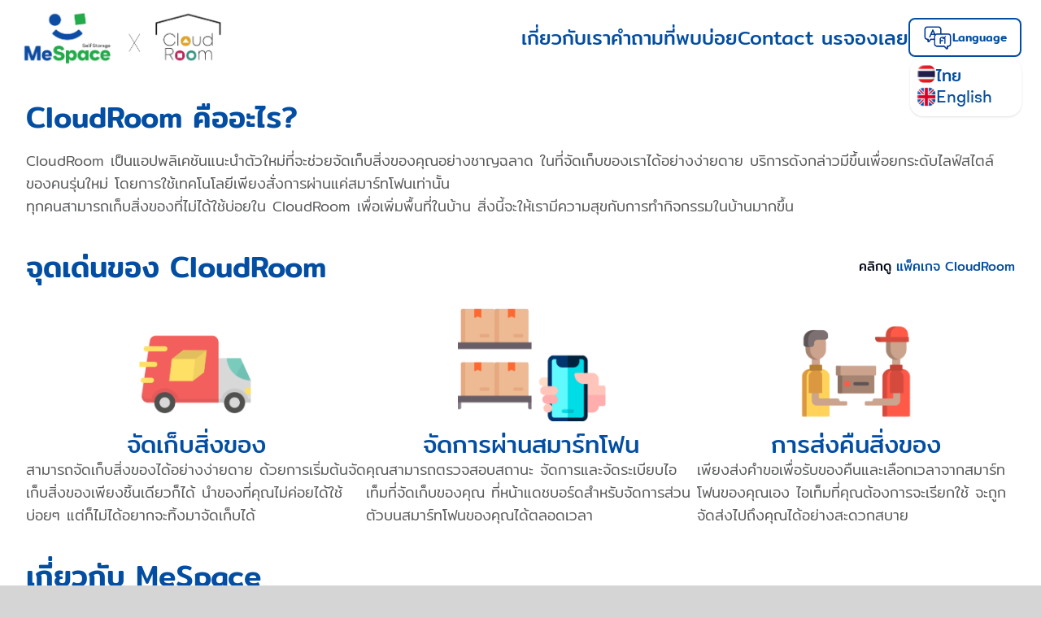

--- FILE ---
content_type: text/html
request_url: https://mespace.cloudroom.me/th/about
body_size: 3663
content:
<!DOCTYPE html><html lang="th" data-theme="light" class="bg-brand-gray-100"><head><meta charset="UTF-8"><meta http-equiv="X-UA-Compatible" content="ie=edge"><meta name="viewport" content="width=device-width, initial-scale=1.0"><meta name="format-detection" content="telephone=no"><meta name="description" content=""><meta name="twitter:title" content="MeSpace x CloudRoom"><meta name="twitter:description" content=""><meta name="twitter:image" content=""><meta property="og:locale" content=""><meta property="og:type" content="website"><meta property="og:url" content=""><meta property="og:title"><meta property="og:description" content=""><meta property="og:site_name" content="MeSpace x CloudRoom"><meta property="og:image" content=""><link rel="canonical" href="https://myspace.cloudroom.me"><link rel="alternate" hreflang="en" href="https://myspace.cloudroom.me/en"><link rel="alternate" hreflang="th" href="https://myspace.cloudroom.me/th"><link rel="icon" type="image/svg+xml" href="/favicon.svg"><link rel="icon" href="/favicon.ico"><link rel="apple-touch-icon" href="apple-touch-icon.png"><title> - MeSpace x CloudRoom</title><link rel="stylesheet" href="/css/en.css"><link rel="stylesheet" href="/css/th.css"><link rel="stylesheet" href="/_astro/about.ab10c1a2.css" />
<link rel="stylesheet" href="/_astro/about.4587aa81.css" /></head><body class="bg-white max-w-[1440px] mx-auto font-th"><header id="header" class="w-full bg-white fixed z-10 md:static px-6"><div class="flex items-center justify-between md:flex-col lg:flex-row"><div class="md:text-center lg:text-left"><a href="/th"><img src="/images/01-Menu-Bar/MeSpace-x-CloudRoom-Header-Logo.png" class="hover:opacity-50 inline w-[40vw] md:w-[90%] lg:w-64 py-2"></a></div><div class="flex flex-row items-center gap-x-[2vw] md:py-2 md:gap-x-[4.5vw] lg:gap-x-[2vw]"><ul class="hidden md:m-auto md:flex md:ml-auto text-base sm:text-lg md:text-xl lg:text-2xl md:gap-x-[3vw] lg:gap-x-[2vw] text-brand-blue [.font-en_&]:font-medium whitespace-nowrap"><li><a class="hover:opacity-50" href="/th/about">เกี่ยวกับเรา</a></li><li><a class="hover:opacity-50" href="/th#faq">คำถามที่พบบ่อย</a></li><li><a class="hover:opacity-50" href="/th#footer">Contact us</a></li><li><a class="hover:opacity-50" href="/th#book_now">จองเลย</a></li></ul><div class="group dropdown dropdown-end"><button class="btn bg-white border-0 hover:bg-white hover:text-brand-green p-0 md:h-4 md:flex-nowrap md:gap-2 md:px-4 md:border-[2px] md:border-solid md:border-brand-blue md:group-hover:border-brand-green"><img src="/images/01-Menu-Bar/language-en-th-blue.png" class="group-hover:content-[url('/images/01-Menu-Bar/language-en-th-orange.png')] group-focus-within:content-[url('/images/01-Menu-Bar/language-en-th-orange.png')] h-6 sm:h-9 w-6 sm:w-9"><span class="hidden md:inline md:normal-case md:text-brand-blue md:font-medium md:group-hover:text-brand-green md:group-focus-within:text-brand-green">Language</span></button><ul tabindex="0" class="menu md:w-auto dropdown-content z-10 p-2 shadow bg-base-100 rounded-box"><li><a href="/th" class="flex flex-row"><img src="/images/01-Menu-Bar/thailand.png" class="h-3 w-3 md:h-6 md:w-6"><span class="normal-case text-xs sm:text-sm md:text-lg lg:text-xl text-brand-blue font-normal font-th">ไทย</span></a></li><li><a href="/en" class="flex flex-row pr-7"><img src="/images/01-Menu-Bar/united-kingdom.png" class="h-3 w-3 md:h-6 md:w-6"><span class="normal-case text-xs sm:text-sm md:text-lg lg:text-xl text-brand-blue font-medium font-en">English</span></a></li></ul></div><div class="group dropdown md:hidden"><label tabindex="0" class="btn bg-white border-0 h-auto min-h-0 p-0"><svg xmlns="http://www.w3.org/2000/svg" fill="none" viewBox="0 0 24 24" class="inline-block w-[8vw] h-[8vw] bg-white border-0 stroke-current text-brand-gray-200 group-hover:text-brand-green group-focus-within:text-brand-green"><path stroke-linecap="round" stroke-linejoin="round" stroke-width="2" d="M4 6h16M4 12h16M4 18h16"></path></svg></label><ul tabindex="0" class="!fixed dropdown-content items-center text-base sm:text-lg md:text-xl lg:text-2xl leading-[7vw] fixed w-[100vw] left-0 z-[1] menu p-2 shadow bg-brand-yellow text-brand-blue font-medium z-10"><li class="w-full inline-block text-center hover:bg-white hover:text-[inherit] cursor-pointer"><a class="w-full inline-block text-center hover:bg-white hover:text-[inherit]" href="/th/about">เกี่ยวกับเรา</a></li><li class="w-full"><a class="w-full inline-block text-center hover:bg-white hover:text-[inherit]" href="/th#faq">คำถามที่พบบ่อย</a></li><li class="w-full"><a class="w-full inline-block text-center hover:bg-white hover:text-[inherit]" href="/th#footer">Contact us</a></li><li class="w-full"><a class="w-full inline-block text-center hover:bg-white hover:text-[inherit]" href="/th#book_now">จองเลย</a></li></ul></div></div></div></header><main class="pt-[14vw] md:pt-0"><div class="p-8"><div class="[&_p]:text-brand-gray-300 [&_p]:font-light [&_p]:text-xs [&_p]:sm:text-sm [&_p]:md:text-base [&_p]:lg:text-lg [&_h2]:text-brand-blue [&_h2]:font-medium [&_h2]:text-xl [&_h2]:sm:text-2xl [&_h2]:md:text-3xl [&_h2]:lg:text-4xl [&>h2]:mb-5"><h2>CloudRoom คืออะไร?</h2><p>CloudRoom เป็นแอปพลิเคชันแนะนำตัวใหม่ที่จะช่วยจัดเก็บสิ่งของคุณอย่างชาญฉลาด ในที่จัดเก็บของเราได้อย่างง่ายดาย บริการดังกล่าวมีขึ้นเพื่อยกระดับไลฟ์สไตล์ของคนรุ่นใหม่ โดยการใช้เทคโนโลยีเพียงสั่งการผ่านแค่สมาร์ทโฟนเท่านั้น</p><p>ทุกคนสามารถเก็บสิ่งของที่ไม่ได้ใช้บ่อยใน CloudRoom เพื่อเพิ่มพื้นที่ในบ้าน สิ่งนี้จะให้เรามีความสุขกับการทำกิจกรรมในบ้านมากขึ้น</p><div class="mt-10 flex justify-between items-center mb-5 flex-wrap gap-y-1"><h2>จุดเด่นของ CloudRoom</h2><div>คลิกดู&nbsp;<a href="/th/what-is-bundle-package" class="text-brand-blue hover:text-brand-green">แพ็คเกจ CloudRoom</a></div></div><div class="flex flex-col gap-y-3 lg:flex-row lg:gap-x-2 [&_h4]:text-lg [&_h4]:sm:text-xl [&_h4]:md:text-2xl [&_h4]:lg:text-3xl [&>*]:flex [&>*]:flex-col [&>*]:items-center [&_h4]:text-brand-blue [&_h4]:text-center [&_img]:h-40 [&_img]:object-contain"><div><img src="/images/top/popup/featuring-img01.png"><h4>จัดเก็บสิ่งของ</h4><p>สามารถจัดเก็บสิ่งของได้อย่างง่ายดาย ด้วยการเริ่มต้นจัดเก็บสิ่งของเพียงชิ้นเดียวก็ได้ นำของที่คุณไม่ค่อยได้ใช้บ่อยๆ แต่ก็ไม่ได้อยากจะทิ้งมาจัดเก็บได้</p></div><div><img src="/images/top/popup/featuring-img02.png"><h4>จัดการผ่านสมาร์ทโฟน</h4><p>คุณสามารถตรวจสอบสถานะ จัดการและจัดระเบียบไอเท็มที่จัดเก็บของคุณ ที่หน้าแดชบอร์ดสำหรับจัดการส่วนตัวบนสมาร์ทโฟนของคุณได้ตลอดเวลา</p></div><div><img src="/images/top/popup/featuring-img03.png"><h4>การส่งคืนสิ่งของ</h4><p>เพียงส่งคำขอเพื่อรับของคืนและเลือกเวลาจากสมาร์ทโฟนของคุณเอง ไอเท็มที่คุณต้องการจะเรียกใช้ จะถูกจัดส่งไปถึงคุณได้อย่างสะดวกสบาย</p></div></div><h2 class="mt-10">เกี่ยวกับ MeSpace</h2><p>MeSpace (เมื่อก่อนเป็นส่วนหนึ่งของ JWD Store It!) ถูกเรียกได้ว่าเป็นผู้นำของตลาดด้านการจัดเก็บสิ่งของในประเทศไทย เนื่องจากเป็นผู้บุกเบิกแนวคิดเรื่องไลฟ์สไตล์การจัดเก็บของส่วนตัว ซึ่ง MeSpace นั้นมุ่งหวังที่จะเป็นผู้ให้บริการระดับภูมิภาคที่ดำเนินธุรกิจดังกล่าวในโซนเอเชียตะวันออกเฉียงใต้ โดยมีเป้าหมายคือการลดความซับซ้อนของการจัดเก็บและเพิ่มระดับความเป็นอยู่ที่ดีขึ้นสำหรับทุกๆคน</p><h3 class="text-center text-brand-blue my-9 text-lg sm:text-xl md:text-2xl lg:text-3xl">สิ่งของประเภทไหนที่ผู้คนมักเลือกที่จะจัดเก็บ<br>(ของใช้ส่วนตัว &amp; ของใช้สำนักงาน)<br><small class="text-sm sm:text-base md:text-lg lg:text-xl font-light">ที่มา: JWD Store It!</small></h3><img src="/images/top/popup/th/store.webp" class="mx-auto w-full max-w-6xl"><h2 class="mt-10">ความร่วมมือระหว่าง MeSpace x CloudRoom</h2><p>CloudRoom เน้นเทคโนโลยีที่ทันสมัยสำหรับการใช้แอพพลิเคชั่นบนสมาร์ทโฟน ในฐานะที่เป็นผู้มีบทบาทสำคัญในอุตสาหกรรมการจัดเก็บด้วยตนเองในประเทศไทย MeSpace x CloudRoom มีสาขาที่ครอบคลุมทั่วกรุงเทพฯ และให้บริการจัดเก็บข้อมูลระดับมืออาชีพ ไม่ว่าจะเป็นการจัดเก็บไวน์ ตู้นิรภัยที่มีความปลอดภัยสูง และการจัดเก็บแบบควบคุมสภาพแวดล้อมพร้อมระบบป้องกันอัคคีภัย</p><p>เราเชื่อว่าการรวมบริการทั้งสองเข้าด้วยกันด้วยจุดแข็งของแต่ละผู้ให้บริการจะช่วยเพิ่มประสิทธิภาพบริการจัดเก็บสิ่งของด้วยตนเอง จะช่วยให้ลูกค้าได้รับประสบการณ์ที่ไร้รอยต่ออีกระดับหนึ่ง และอำนวยความสะดวกให้ไลฟ์สไตล์คนเมืองของเราอย่างชาญฉลาดและสะดวกยิ่งขึ้น</p></div></div></main><footer id="footer" class="bg-brand-blue text-brand-white"><div class="flex sm:hidden flex-col justify-center items-center gap-4 p-4 sm:px-20"><div class="flex flex-row justify-center items-center gap-4 text-lg"><a href="https://www.cloudroom.me/th/policy/" target="_blank" class="hover:text-brand-green">Privacy Policy</a><div>|</div><a href="https://www.cloudroom.me/th/terms/" target="_blank" class="hover:text-brand-green">Terms of Service</a></div><div class="w-full flex flex-row justify-center items-center gap-8"><div class="flex flex-col items-center gap-2"><div class="flex flex-row gap-4"><a href="https://www.facebook.com/cloudroom.thailand" target="_blank"><div class="w-8 h-8 bg-no-repeat bg-contain" style="background-image: url(/images/07-Footer/facebook-white-tp.png);" onmouseover="this.style.backgroundImage=&#34;url(/images/07-Footer/facebook-green-tp.png)&#34;" onmouseout="this.style.backgroundImage=&#34;url(/images/07-Footer/facebook-white-tp.png)&#34;"></div></a><a href="https://lin.ee/PAlGR0L" target="_blank"><div class="w-8 h-8 bg-no-repeat bg-contain" style="background-image: url(/images/07-Footer/line-white-tp.png);" onmouseover="this.style.backgroundImage=&#34;url(/images/07-Footer/line-green-tp.png)&#34;" onmouseout="this.style.backgroundImage=&#34;url(/images/07-Footer/line-white-tp.png)&#34;"></div></a><a href="mailto:cs@cloudroom.me" target="_self"><div class="w-8 h-8 bg-no-repeat bg-contain" style="background-image: url(/images/07-Footer/email-white-tp.png);" onmouseover="this.style.backgroundImage=&#34;url(/images/07-Footer/email-green-tp.png)&#34;" onmouseout="this.style.backgroundImage=&#34;url(/images/07-Footer/email-white-tp.png)&#34;"></div></a><a href="https://www.youtube.com/watch?v=MbKjQQm20eQ" target="_blank"><div class="w-8 h-8 bg-no-repeat bg-contain" style="background-image: url(/images/07-Footer/youtube-white.png);" onmouseover="this.style.backgroundImage=&#34;url(/images/07-Footer/youtube-green-tp.png)&#34;" onmouseout="this.style.backgroundImage=&#34;url(/images/07-Footer/youtube-white.png)&#34;"></div></a><a href="tel:+66-2-710-4082" target="_self"><div class="w-8 h-8 bg-no-repeat bg-contain" style="background-image: url(/images/07-Footer/telephone-call-white-tp.png);" onmouseover="this.style.backgroundImage=&#34;url(/images/07-Footer/telephone-call-green-tp.png)&#34;" onmouseout="this.style.backgroundImage=&#34;url(/images/07-Footer/telephone-call-white-tp.png)&#34;"></div></a></div><div class="flex flex-row sm:flex-col-reverse items-center gap-6 sm:gap-2"><img src="/images/07-Footer/jcb.png" class="w-6 h-6 sm:w-6 sm:h-6 object-contain"><img src="/images/07-Footer/mastercard-white-tp.png" class="w-6 h-6 sm:w-6 sm:h-6 mt-2 object-contain"><img src="/images/07-Footer/visa.png" class="w-6 h-6 sm:w-6 sm:h-6 object-contain"></div></div><div><a href="https://lin.ee/PAlGR0L" target="_blank"><img src="/images/07-Footer/BlackQR-WhiteBG.png" class="h-20 object-contain"></a></div></div></div><div class="hidden sm:flex flex-col justify-center items-center gap-4 p-8 sm:px-20"><div class="relative w-full flex flex-row justify-center items-center gap-8"><div class="flex flex-col items-center gap-2"><div class="flex flex-row justify-center items-center gap-4 text-lg"><a href="https://www.cloudroom.me/th/policy/" target="_blank" class="hover:text-brand-green">Privacy Policy</a><div>|</div><a href="https://www.cloudroom.me/th/terms/" target="_blank" class="hover:text-brand-green">Terms of Service</a></div><div class="flex flex-row gap-4"><a href="https://www.facebook.com/cloudroom.thailand" target="_blank"><div class="w-8 h-8 bg-no-repeat bg-contain" style="background-image: url(/images/07-Footer/facebook-white-tp.png);" onmouseover="this.style.backgroundImage=&#34;url(/images/07-Footer/facebook-green-tp.png)&#34;" onmouseout="this.style.backgroundImage=&#34;url(/images/07-Footer/facebook-white-tp.png)&#34;"></div></a><a href="https://lin.ee/PAlGR0L" target="_blank"><div class="w-8 h-8 bg-no-repeat bg-contain" style="background-image: url(/images/07-Footer/line-white-tp.png);" onmouseover="this.style.backgroundImage=&#34;url(/images/07-Footer/line-green-tp.png)&#34;" onmouseout="this.style.backgroundImage=&#34;url(/images/07-Footer/line-white-tp.png)&#34;"></div></a><a href="mailto:cs@cloudroom.me" target="_self"><div class="w-8 h-8 bg-no-repeat bg-contain" style="background-image: url(/images/07-Footer/email-white-tp.png);" onmouseover="this.style.backgroundImage=&#34;url(/images/07-Footer/email-green-tp.png)&#34;" onmouseout="this.style.backgroundImage=&#34;url(/images/07-Footer/email-white-tp.png)&#34;"></div></a><a href="https://www.youtube.com/watch?v=MbKjQQm20eQ" target="_blank"><div class="w-8 h-8 bg-no-repeat bg-contain" style="background-image: url(/images/07-Footer/youtube-white.png);" onmouseover="this.style.backgroundImage=&#34;url(/images/07-Footer/youtube-green-tp.png)&#34;" onmouseout="this.style.backgroundImage=&#34;url(/images/07-Footer/youtube-white.png)&#34;"></div></a><a href="tel:+66-2-710-4082" target="_self"><div class="w-8 h-8 bg-no-repeat bg-contain" style="background-image: url(/images/07-Footer/telephone-call-white-tp.png);" onmouseover="this.style.backgroundImage=&#34;url(/images/07-Footer/telephone-call-green-tp.png)&#34;" onmouseout="this.style.backgroundImage=&#34;url(/images/07-Footer/telephone-call-white-tp.png)&#34;"></div></a></div></div><div class="absolute right-8 flex flex-row gap-6 items-center"><div class="flex flex-row sm:flex-col-reverse items-center gap-6 sm:gap-2"><img src="/images/07-Footer/jcb.png" class="w-6 h-6 sm:w-6 sm:h-6 object-contain"><img src="/images/07-Footer/mastercard-white-tp.png" class="w-6 h-6 sm:w-6 sm:h-6 mt-2 object-contain"><img src="/images/07-Footer/visa.png" class="w-6 h-6 sm:w-6 sm:h-6 object-contain"></div><a href="https://lin.ee/PAlGR0L" target="_blank"><img src="/images/07-Footer/BlackQR-WhiteBG.png" class="h-24 object-contain"></a></div></div></div><div class="text-[7px] sm:text-[9px] [.font-en_&]:font-medium py-[2px] text-center bg-brand-green text-brand-white">
Copyright© 2026 a2network (Thailand) Co., Ltd. All Rights Reserved
</div></footer></body></html>

--- FILE ---
content_type: text/css;charset=utf-8
request_url: https://mespace.cloudroom.me/css/en.css
body_size: 542
content:
@font-face {
  font-family: "BR Omny";
  src: url("/fonts/BR-Omny-ForEN/BROmny-Thin.ttf");
  font-weight: 200;
}

@font-face {
  font-family: "BR Omny";
  src: url("/fonts/BR-Omny-ForEN/BROmny-Light.ttf");
  font-weight: 300;
}

@font-face {
  font-family: "BR Omny";
  src: url("/fonts/BR-Omny-ForEN/BROmny-Regular.ttf");
  font-weight: normal;
}

@font-face {
  font-family: "BR Omny";
  src: url("/fonts/BR-Omny-ForEN/BROmny-Medium.ttf");
  font-weight: 500;
}

@font-face {
  font-family: "BR Omny";
  src: url("/fonts/BR-Omny-ForEN/BROmny-SemiBold.ttf");
  font-weight: 600;
}

@font-face {
  font-family: "BR Omny";
  src: url("/fonts/BR-Omny-ForEN/BROmny-Bold.ttf");
  font-weight: 700;
}


--- FILE ---
content_type: text/css;charset=utf-8
request_url: https://mespace.cloudroom.me/css/th.css
body_size: 477
content:
@font-face {
  font-family: "Mitr";
  src: url("/fonts/Mitr-forTH/Mitr-200.ttf");
  font-weight: 200;
}

@font-face {
  font-family: "Mitr";
  src: url("/fonts/Mitr-forTH/Mitr-300.ttf");
  font-weight: 300;
}

@font-face {
  font-family: "Mitr";
  src: url("/fonts/Mitr-forTH/Mitr-400.ttf");
  font-weight: normal;
}

@font-face {
  font-family: "Mitr";
  src: url("/fonts/Mitr-forTH/Mitr-500.ttf");
  font-weight: 500;
}

@font-face {
  font-family: "Mitr";
  src: url("/fonts/Mitr-forTH/Mitr-600.ttf");
  font-weight: 600;
}

@font-face {
  font-family: "Mitr";
  src: url("/fonts/Mitr-forTH/Mitr-700.ttf");
  font-weight: 700;
}
